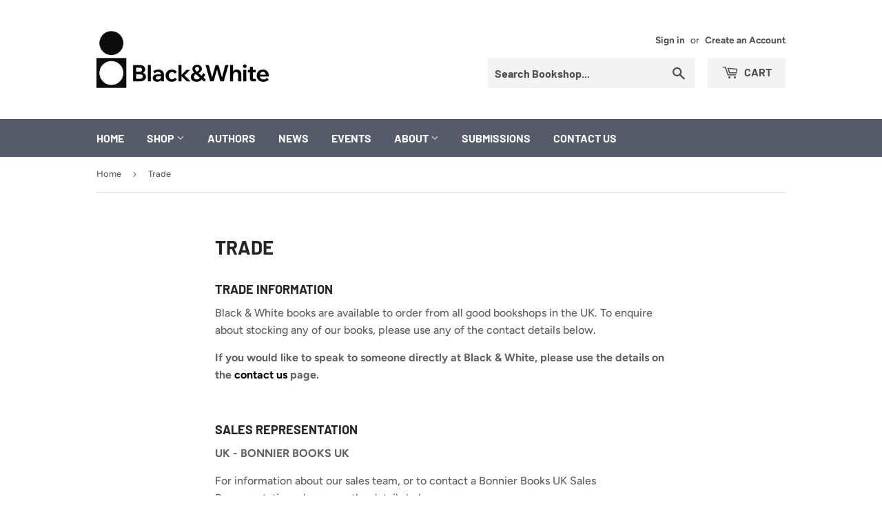

--- FILE ---
content_type: text/html; charset=UTF-8
request_url: https://demandforapps.com/aodtabs/function-settings.php
body_size: 424
content:
{"shop_status":"available","aod_enable":"Yes","aod_selectTag":"h2","aod_pageSelectorTag":"h2","aod_selectType":"default","aod_tabView":"view1","aod_tabHeadingHeight":"0","aod_tabTitleFontSize":"14","aod_tabTitleFontStyle":"normal","aod_tabBorderWidth":"1","aod_tabBorderRadius":"0","aod_tabContentBorderWidth":"1","aod_tabContentBorderRadius":"3","aod_activeTabTitleBgColor":"#f1f1f1","aod_activeTabTitleTextColor":"#000000","aod_inactiveTabBgColor":"#f1f1f1","aod_inactiveTabTextColor":"#8d8d8d","aod_tabTitleBorderColor":"#dddddd","aod_contentTabBackgroundColor":"#ffffff","aod_contentTabTextColor":"#444444","aod_contentTabBorderColor":"#dddddd","aod_tabMobileIconColor":"#333333","aod_accordionPlusClr":"#dddddd","aod_accordionMinusClr":"#dddddd","aod_accordionAlignment":"left","aod_accordionWidth":"100%","aod_staticTabs":[["no","Information","text","allproducts",""],["no","Author","text","allproducts",""],["no","Reviews","text","allproducts",""]],"aod_staticContent":"","aod_staticEnable":"","getcoll":null,"show_desc":"Yes","desc_name":"","select_template":"default"}

--- FILE ---
content_type: text/css
request_url: https://demandforapps.com/aodtabs/css/page_accord.css
body_size: 446
content:
h2.resp-accordion .resp-arrow {
    border: none;
}
.sd_mytabpage_accordion {
    min-height: 300px;
}
h2.resp-accordion .resp-arrow:before {
    border: none;
    content: "+";
    font-size: 20px;
    color: #3d4246;
    display: inline-block;
    z-index: 99999999;
    position: relative;
    right: 8px;
    top: -8px;
}

h2.resp-accordion.resp-tab-active .resp-arrow {
    border: none;
}

h2.resp-accordion.resp-tab-active .resp-arrow:before {
    border: none;
    content: "-";
    font-size: 20px;
    color: #fff;
    display: inline-block;
    z-index: 99999999;
    position: relative;
    right: 8px;
    top: -8px;
}
.bcPicker-picker{
  width: 100%;
  height: 100%;
  position:  relative;
  cursor: pointer;
}

.bcPicker-palette{
  width: 120px;
  position: absolute;
  top: 16px;
  padding: 5px;
  border: 1px solid #efefef;
  background-color: #fdfdfd;
  z-index: 10;
  display: none;
}

.bcPicker-palette > .bcPicker-color{
  width: 14px;
  height: 14px;
  margin: 2px;
  display: inline-block;
  border: 1px solid #efefef;
  background-color: #9da97b;
}
@media screen and (max-width: 767px) {
.resp-tabs-container {
	width: 100% !important;
	}
}
 